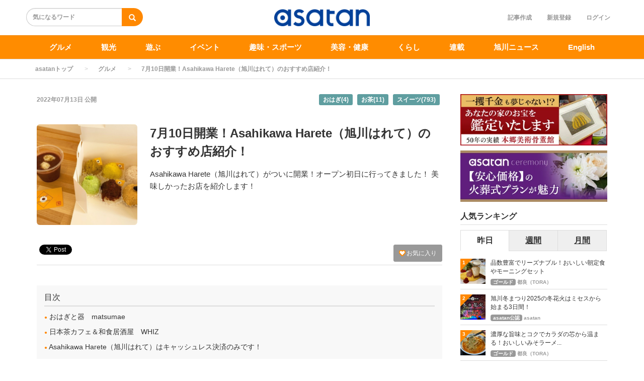

--- FILE ---
content_type: text/html; charset=utf-8
request_url: https://asatan.com/articles/4438
body_size: 17453
content:
<!DOCTYPE html>
<html class="scroll_anim">
<head>
    <script src="/user_data/js/gtm.js"></script>
<!-- Facebook Pixel Code -->
<script>
!function(f,b,e,v,n,t,s)
{if(f.fbq)return;n=f.fbq=function(){n.callMethod?
n.callMethod.apply(n,arguments):n.queue.push(arguments)};
if(!f._fbq)f._fbq=n;n.push=n;n.loaded=!0;n.version='2.0';
n.queue=[];t=b.createElement(e);t.async=!0;
t.src=v;s=b.getElementsByTagName(e)[0];
s.parentNode.insertBefore(t,s)}(window,document,'script',
'https://connect.facebook.net/en_US/fbevents.js');
 fbq('init', '962635027907345'); 
fbq('track', 'PageView');
</script>
<!-- End Facebook Pixel Code -->
<meta name="facebook-domain-verification" content="gnftn3n3v8oq4g860cunjxiimtrblt" />
<meta name="apple-mobile-web-app-title" content="asatan">
<link rel="stylesheet" href="https://use.fontawesome.com/releases/v5.11.2/css/all.css">
  <meta charset="utf-8">
  
  <title>7月10日開業！Asahikawa Harete（旭川はれて）のおすすめ店紹介！ | asatan</title>
  <meta name="description" content="Asahikawa Harete（旭川はれて）がついに開業！オープン初日に行ってきました！
美味しかったお店を紹介します！">
  <link rel="amphtml" href="https://asatan.com/articles/4438/amp">
<script type="application/ld+json">
{
  "@context": "https://schema.org",
  "@type": "Article",
  "mainEntityOfPage":{
  "@type":"WebPage",
  "@id":"https://asatan.com/articles/4438"
  },
  "headline": "7月10日開業！Asahikawa Harete（旭川はれて）のおすすめ店紹介！ | asatan",
  "image": {
    "@type": "ImageObject",
    "url": "https://asatan.com/uploads/article/image/4438/IMG_4462.jpg",
    "width": 696,
    "height": 696
  },
  "datePublished": "2022-07-13 09:00:00 +0900",
  "dateModified": "2022-07-13 09:00:00 +0900",
  "author": {
    "@type": "Person",
    "name": "だるまさん"
  },
   "publisher": {
    "@type": "Organization",
    "name": "asatan",
    "logo": {
      "@type": "ImageObject",
      "url": "https://asatan.com/uploads/app_setting/image/1/efdeef72-1a34-48c6-83f3-c09f770a6738.jpg",
      "width": 600,
      "height": 60
    }
  },
  "description": "Asahikawa Harete（旭川はれて）がついに開業！オープン初日に行ってきました！
美味しかったお店を紹介します！"
}
</script>



<meta property="og:locale" content="ja_JP">
  <meta property="og:title" content="7月10日開業！Asahikawa Harete（旭川はれて）のおすすめ店紹介！ | asatan">

  <meta property="og:type" content="article">

  <meta property="og:url" content="https://asatan.com/articles/4438">

<meta property="og:description" content="Asahikawa Harete（旭川はれて）がついに開業！オープン初日に行ってきました！
美味しかったお店を紹介します！">
<meta property="og:site_name" content="asatan[アサタン] | 旭川のグルメ/観光/ショップ/イベント情報満載">
  <meta property="og:image" content="https://asatan.com/uploads/article/image/4438/IMG_4462.jpg">

<meta name="twitter:site" content="@asatankun">
<meta name="twitter:card" content="summary_large_image">
<meta name="twitter:title" content="7月10日開業！Asahikawa Harete（旭川はれて）のおすすめ店紹介！ | asatan">
<meta name="twitter:creator" content="@asatankun">
<meta name="twitter:image:src" content="https://asatan.com/uploads/article/image/4438/IMG_4462.jpg">
<meta name="twitter:domain" content="asatan.com">


    <meta name="viewport" content="width=device-width, initial-scale=1, maximum-scale=1, user-scalable=no">





        <link rel="stylesheet" href="/assets/pc_article_first-f6291596189ab1ef193942516d9d0778cd09c05df854f9ce8ce0ee5c00f467a7.css" media="screen" />

        <script src="/assets/pc_article_first-fa32c353eedb583d6f52d4d0de302ad178f984fc447cee74468d3d629eaacb2a.js"></script>
        <script src="/assets/pc_article_second-308c82a12a75996be357a527b740fabac04a83f980a13c9a775d16f758455e83.js" defer="defer"></script>

        <link rel="stylesheet" href="/assets/pc_article_third-47bc7d3632fe66c65dc84ce575d2007ad0d8468991d215486f36ebbab6b874f2.css" media="print" onload="this.media=&#39;all&#39;" />

        <script>
            (function() {

                var lastCss = document.createElement('link');
                lastCss.href = '/assets/pc_article_second-a92c463ed5009dd3c947cfd18ca26b571b3982327d580947378dec3a0fbdb354.css';
                lastCss.rel = 'stylesheet';
                lastCss.type = 'text/css';
                document.getElementsByTagName('head')[0].appendChild(lastCss);

                var lastJs = document.createElement('script');
                lastJs.src = '/assets/pc_article_third-8690ce6bb722d8e68df85d00dfd622b924e2bf57d7c44cfa4cdc37b33e810f46.js';
                document.getElementsByTagName('head')[0].appendChild(lastJs);
            })();
        </script>

        <script src="/assets/jquery_ujs-8d03233d171001a2ff0dfbf0068a6ed41c66408366f15fa83e989c4c0d15cb81.js"></script>

  <meta name="csrf-param" content="authenticity_token" />
<meta name="csrf-token" content="V-hFNxMoqrP78aeCLnc01ReHgok7V4cBnPLBSROXN1-uY31NRi1cdwDzEWOCHUcZI2htujlSS7JwurppWnXvUQ" />



  <link rel="icon" type="image/x-icon" href="/uploads/app_setting/favicon/1/906fc1b4-d2c2-4d70-8197-ca05c6f1ddd7.png" />
    <link rel="apple-touch-icon" type="image/png" href="/uploads/app_setting/touch_icon/1/6d4aa66e-c8e2-40f0-bc6e-5ecb21c73696.png" />

  <link rel="stylesheet" href="/styles/index.css" media="screen" />

    <link rel="stylesheet" href="/user_data/slick/slick.css">
<link rel="stylesheet" href="/user_data/slick/slick-theme.css">
<script src="https://cdn.onesignal.com/sdks/OneSignalSDK.js" async=""></script>
<script>
  var OneSignal = window.OneSignal || [];
  OneSignal.push(function() {
    OneSignal.init({
      appId: "dea10f2f-6222-4015-bb8d-621c88c81c9a",
    });
  });
</script>
<script src="https://cdnjs.cloudflare.com/ajax/libs/slick-carousel/1.9.0/slick.min.js"></script>


      
      <link rel="stylesheet" href="/styles/custom_css.css" media="screen" />

</head>

<body class="no-pickups " id="wrapper">
  <!-- Google Tag Manager (noscript) -->
<noscript><iframe src="https://www.googletagmanager.com/ns.html?id=GTM-WD8TWDV"
height="0" width="0" style="display:none;visibility:hidden"></iframe></noscript>
<!-- End Google Tag Manager (noscript) -->
<div id="fb-root"></div>
<script async defer crossorigin="anonymous" src="https://connect.facebook.net/ja_JP/sdk.js#xfbml=1&version=v8.0&appId=921364078392210&autoLogAppEvents=1" nonce="J1tvT7NL"></script>
<noscript>
 <img height="1" width="1" 
src="https://www.facebook.com/tr?id=962635027907345&ev=PageView
&noscript=1"/>
</noscript>
      <!-- Static navbar -->
  <div class="widget">
  
</div>
<nav class="navbar" daa-div="navbar-fixed-top">
  <div class="container">
    <div class="row">
      <div class="col-xs-4 left-position">
        <form class="navbar-form search-article-form keyword-text-form" id="article_search" action="/articles/search" accept-charset="UTF-8" method="get"><input name="utf8" type="hidden" value="&#x2713;" autocomplete="off" />
      
          <div class="form-group">
            <input class="form-control search_placeholder" placeholder="気になるワード" type="search" name="q[title_cont]" id="q_title_cont" />
             <button name="button" type="submit" class="btn btn-default btn-color search-btn">
             <span class="glyphicon glyphicon-search glass"></span>
</button>          </div>
         
</form>      </div>
	
      <div class="col-xs-4 center-position">
        <div class="logo-image-div">
          
          <a href="https://asatan.com/"><img class="logo-img logo-image-image comm" alt="asatan" width="198px" height="68" loading="lazy" src="/uploads/app_setting/logo/1/01b034ab-7391-465d-b2ae-5a0c3fb6839d.png" /></a>
        </div>
      </div>
      <div class="col-xs-4 right-position navbar-info">
         <div id="navbar" class="navbar-collapse collapse">
          <ul class="nav navbar-nav navbar-right">
      <li class="create_text"><a class="dispTblCell header-cell" href="/articles/add">記事作成</a></li>
      <li class="" style="float: right;"><a class="dispTblCell header-cell" href="/users/sign_in">ログイン</a></li>
      <li class=""><a class="dispTblCell header-cell" href="/users/sign_up">新規登録</a></li>
</ul>
        </div>
      </div>
    </div>
  </div>
</nav>


  
      <script type="application/ld+json">
  {
    "@context": "https://schema.org",
    "@type": "BreadcrumbList",
    "itemListElement":
    [
    {
      "@type": "ListItem",
      "position": 1,
      "item":
      {
        "@id": "https://asatan.com/",
        "name": "asatanトップ"
      }
    },
          {
          "@type": "ListItem",
          "position": 2,
          "item":
          {
            "@id": "https://asatan.com/gourmet",
            "name": "グルメ"
            }
          },
    {
      "@type": "ListItem",
      "position": 3,
      "item":
      {
          "@id": "https://asatan.com/articles/4438" ,
          "name": "7月10日開業！Asahikawa Harete（旭川はれて）のおすすめ店紹介！"
      }
    }
    ]
  }
</script>
  
	<div class="breadcrumb-area">
		<ol class="breadcrumb">
		<li><a href="/">asatanトップ</a></li>
				<li><a href="/gourmet">グルメ</a></li>
		<li class="active">7月10日開業！Asahikawa Harete（旭川はれて）のおすすめ店紹介！</li>
		</ol>
	</div>

  <div class="container contents padding_header" id="">
    <div class="maskblack">
  
    </div>
   <p id="notice" style="display:none"></p>
   <div class="main-area article-area">
  <div class="article">

    
<div class="ad-widget">
	
</div>
  <div class="media header">

  <div class="article_info">
    <p class="author">
      <span>
       2022年07月13日
      </span>
        公開
    </p>
    <p class="main-keywords">
        <a href="/keyword/1010">
          <span>おはぎ(4)</span>
</a>        <a href="/keyword/1405">
          <span>お茶(11)</span>
</a>        <a href="/keyword/257">
          <span>スイーツ(793)</span>
</a>    </p>
  </div>
    <div class="media-left article-thumbnail">
        <img class="img-rounded" alt="7月10日開業！Asahikawa Harete（旭川はれて）のおすすめ店紹介！" loading="lazy" src="/uploads/article/image/4438/card_IMG_4462.jpg" />
    </div>

  <div class="media-body">
    <h1 class="media-heading page_title">7月10日開業！Asahikawa Harete（旭川はれて）のおすすめ店紹介！</h1>
  </div>
  <p class="description">Asahikawa Harete（旭川はれて）がついに開業！オープン初日に行ってきました！
美味しかったお店を紹介します！</p>
</div>
      <div class="favor-button pull-right">
        <a class="btn btn-xs btn-color add-favor" href="/users/sign_in">
          <span class="glyphicon glyphicon-heart"></span>
          お気に入り
</a>    </div>

  <div class="social social_btn_area clearfix">

  <!-- Twitter -->
  <div class="button twitter">
    <a href="https://twitter.com/intent/tweet" class="twitter-share-button"
    data-lang="en"
    data-url="https://asatan.com/articles/4438"
    data-text="7月10日開業！Asahikawa Harete（旭川はれて）のおすすめ店紹介！"
    rel="nofollow"
    >Tweet</a>
  </div>
     <!-- Facebook -->
      <div class="button facebook">
        <div id="fb-root"></div>
        <script>(function(d, s, id) {
          var js, fjs = d.getElementsByTagName(s)[0];
          if (d.getElementById(id)) return;
          js = d.createElement(s); js.id = id; js.async = true;
          js.src = "//connect.facebook.net/ja_JP/sdk.js#xfbml=1&version=v2.5";
          fjs.parentNode.insertBefore(js, fjs);
        }(document, 'script', 'facebook-jssdk'));</script>

          <div class="fb-like"
             data-href="https://asatan.com/articles/4438"
             data-show-faces="false"
             data-layout="button_count"
             data-action="like"
             data-share="false">
          </div>
      </div>
  <!-- Hatena -->
  <div class="button hatena">
    <a href="http://b.hatena.ne.jp/entry/https://asatan.com/articles/4438" 
      class="hatena-bookmark-button"
      data-hatena-bookmark-layout="standard"
      data-hatena-bookmark-lang="ja" 
      title="このエントリーをはてなブックマークに追加"
      rel="nofollow">
      <img src="https://b.st-hatena.com/images/entry-button/button-only.gif"
      alt="このエントリーをはてなブックマークに追加" width="20" height="20"
      style="border: none">
    </a>
  </div>
  <!-- Pocket -->
</div>
  <div class="ad-widget">
	<script>
if (window.matchMedia && window.matchMedia('(max-device-width: 767px)').matches) {
    yads_ad_ds = '37645_639380';
} else {
    yads_ad_ds = '37645_639380';
}
</script>
<script type="text/javascript" language="JavaScript" src="https://yads.c.yimg.jp/js/yads.js"></script>
</div>
<hr>

          <!-- 目次スペース -->
			<div class="header_outline">
		<h2>目次</h2>
					<div class="header_outline_area">
													<a href="#outline0" class="scroll_move">
							<span class="site-color">●</span><span>&nbsp;おはぎと器　matsumae</span>
						</a>
					</div>
					<div class="header_outline_area">
													<a href="#outline6" class="scroll_move">
							<span class="site-color">●</span><span>&nbsp;日本茶カフェ＆和食居酒屋　WHIZ</span>
						</a>
					</div>
					<div class="header_outline_area">
													<a href="#outline13" class="scroll_move">
							<span class="site-color">●</span><span>&nbsp;Asahikawa Harete（旭川はれて）はキャッシュレス決済のみです！</span>
						</a>
					</div>
	</div>

<div class="widget">
  
</div>



	<!-- 目次スペース end -->
		<div id="article-contents">
				<div class="article-content header ">
			<h2 class="section content_ln header_ln header2_ln" id="outline0">
	    		
	    		おはぎと器　matsumae<span class="f-right"></span>
	    	</h2>
</div>
				
  <div class="article-content image">
  	<div class="image_area img-cont  max-width-image-area">



        <img class="article_image" width="680" height="400" alt="" loading="lazy" src="/uploads/content/image/136196/IMG_4462.jpg" />


  	</div>

        <div class="maTop10">
          <div>
            <p class="content_ln image-comment-vertical">出典：だるまさん</p>
          </div>
        </div>

      
</div>


<!--	<span>:エラーコンテンツです。入力内容の修正、またはコンテンツを削除して下さい。</span>-->

				<div class="article-content text">
	<p class="content_ln">なよろ産【日本一のもち米】を使ったおはぎと、厳選した器を販売しているおはぎと器　matsumaeです。<br><br>お店の外から見たときに、小ぶりでかわいいおはぎが気になる！と思い1番最初に入ったお店でした。<br><br>購入したのはオープン記念のおまかせ6個セット（1,000円）と冷やししるこ（400円）。<br>いろどりも華やかで食べる前からテンションが上がっていたのですが、食べてみるともち米がやわらかく本当に美味しい！！<br><br>北海道産野菜を使っているおはぎは他にはない珍しいものもあり、優しい甘さなのもおすすめポイントです！</p>
</div>

				
  <div class="article-content image">
  	<div class="image_area img-cont  max-width-image-area">



        <img class="article_image" width="680" height="400" alt="" loading="lazy" src="/uploads/content/image/136198/IMG_4361.jpeg" />


  	</div>

        <div class="maTop10">
          <div>
            <p class="content_ln image-comment-vertical">出典：だるまさん</p>
          </div>
        </div>

      
</div>


<!--	<span>:エラーコンテンツです。入力内容の修正、またはコンテンツを削除して下さい。</span>-->

				
  <div class="article-content image">
  	<div class="image_area img-cont  max-width-image-area">



        <img class="article_image" width="680" height="400" alt="" loading="lazy" src="/uploads/content/image/136199/IMG_4358.jpeg" />


  	</div>

        <div class="maTop10">
          <div>
            <p class="content_ln image-comment-vertical">出典：だるまさん</p>
          </div>
        </div>

      
</div>


<!--	<span>:エラーコンテンツです。入力内容の修正、またはコンテンツを削除して下さい。</span>-->

				<div class="article-content text">
	<p class="content_ln">おまかせ6個セットは数日間販売中ということなので、気になる方は是非早めにご来店ください！<br><br>そして暑い日には冷やししるこ（400円）もおすすめです。<br><br>店内のイートインスペースは少ないので外で食べるか、手土産として購入するのも良さそうでした。</p>
</div>

							      	<div class="content_widget"><script>
if (window.matchMedia && window.matchMedia('(max-device-width: 767px)').matches) {
    yads_ad_ds = '37645_639380';
} else {
    yads_ad_ds = '37645_639380';
}
</script>
<script type="text/javascript" language="JavaScript" src="https://yads.c.yimg.jp/js/yads.js"></script>
							      	</div>
				<div class="article-content header ">
			<h2 class="section content_ln header_ln header2_ln" id="outline6">
	    		
	    		日本茶カフェ＆和食居酒屋　WHIZ<span class="f-right"></span>
	    	</h2>
</div>
				<div class="article-content text">
	<p class="content_ln">日本茶が好きな人、和食が好きな人には激推ししたいほど美味しかった日本茶カフェ＆和食居酒屋　WHIZ。<br><br>オープン日は日曜だったのですが、平日のランチ時間に提供しているお食事メニューがあったので注文。<br><br>豚角煮のほうじ茶ご飯（935円）は通常ご飯の上に角煮やタレがかかっているのですが、子供のために別盛りにしていただきました。</p>
</div>

				
  <div class="article-content image">
  	<div class="image_area img-cont  max-width-image-area">



        <img class="article_image" width="680" height="400" alt="" loading="lazy" src="/uploads/content/image/136203/IMG_4386.jpeg" />


  	</div>

        <div class="maTop10">
          <div>
            <p class="content_ln image-comment-vertical">本来は別盛りではなく上に豚角煮がかかっています。<br>出典：だるまさん</p>
          </div>
        </div>

      
</div>


<!--	<span>:エラーコンテンツです。入力内容の修正、またはコンテンツを削除して下さい。</span>-->

				<div class="article-content text">
	<p class="content_ln">提供されるまでぐずっていた子供が美味しい！！と言ってばぐばくご飯を食べるほど美味しい！<br>少しだけ子供のご飯をいただき、豚角煮をかけて私も食べましたが『うんまいっ！！！』っていうほど美味しかったです。<br><br>ほうじ茶ご飯とのバランスも良く、夫もかなりうなっていたので男性にもおすすめ。<br><br>私が頼んださしみ湯葉のあんかけご飯（880円）も体に染み渡るおいしさ。<br>暑い日にあつあつご飯メニューは迷ったものの、手に持ったスプーンを一度も降ろすことなく完食。<br><br>量も多すぎず、少なすぎずで男性女性ともにおすすめです。<br></p>
</div>

				
  <div class="article-content image">
  	<div class="image_area img-cont  max-width-image-area">



        <img class="article_image" width="680" height="400" alt="" loading="lazy" src="/uploads/content/image/136205/IMG_4387.jpeg" />


  	</div>

        <div class="maTop10">
          <div>
            <p class="content_ln image-comment-vertical">出典：だるまさん</p>
          </div>
        </div>

      
</div>


<!--	<span>:エラーコンテンツです。入力内容の修正、またはコンテンツを削除して下さい。</span>-->

				<div class="article-content text">
	<p class="content_ln">平日のランチ提供時は値段が異なるため、来店時の看板等でご確認ください。<br><br>食事メニューには淹れたてのほうじ茶がつきます。<br><br>スイーツメニューはお好きな日本茶付（一部プラス料金あり）となっていて、価格もリーズナブル。<br>日本茶は2煎、3煎飲めるようにおかわり湯や湯冷ましも一緒に提供していただけます。<br><br><br>私と同じように子連れの方で豚角煮ほうじ茶ご飯を別盛りでお願いすることが可能ということでした。<br>食事の際は子供用のとりわけ食器やカトラリーも出していただき、子連れの方に是非おすすめです。<br><br>ノンカフェインの赤ちゃん番茶もあるので、こどももお茶を楽しむことができます。</p>
</div>

				
  <div class="article-content image">
  	<div class="image_area img-cont  max-width-image-area">



        <img class="article_image" width="680" height="400" alt="" loading="lazy" src="/uploads/content/image/136210/IMG_4379.jpeg" />


  	</div>

        <div class="maTop10">
          <div>
            <p class="content_ln image-comment-vertical">出典：だるまさん</p>
          </div>
        </div>

      
</div>


<!--	<span>:エラーコンテンツです。入力内容の修正、またはコンテンツを削除して下さい。</span>-->

				<div class="article-content header ">
			<h2 class="section content_ln header_ln header2_ln" id="outline13">
	    		
	    		Asahikawa Harete（旭川はれて）はキャッシュレス決済のみです！<span class="f-right"></span>
	    	</h2>
</div>
				<div class="article-content text">
	<p class="content_ln">Asahikawa Harete（旭川はれて）へ行く際、注意するのがキャッシュレス決済のみ。<br>現金支払いはできません。<br><br>オープン日はQUICPayなど一部のキャッシュレス決済がまだ使えなかったので、行く前に公式ホームページで対応の決済方法をご確認いただくことをおすすめします。</p>
</div>

				<div class="article-content link_scraping">
  <div class="scraping_result ">
  	<div class="col-xs-2 pa0">
    	<img class="article_image" alt="" loading="lazy" src="https://static.wixstatic.com/media/6cf62c_b25823c81d274c9abca487e0e7d752e1%7Emv2.png/v1/fit/w_2500,h_1330,al_c/6cf62c_b25823c81d274c9abca487e0e7d752e1%7Emv2.png" />
    </div>
    <div class="col-xs-10 pa0">
	    <p class="scraping_result_title">
	      <a href="https://www.asahikawaharete.com" target="_blank" rel="nofollow noopener" >商業施設 |旭川 Harete | 旭川市</a>
	    </p>
	    <a href="https://www.asahikawaharete.com" class="scraping_search_url" target="_blank" rel="nofollow noopener" >https://www.asahikawaharete.com</a>
	    <p class="scraping_result_comment">2022年7月10日、旭川市5条通り買物公園に「旭川はれて　-Asahikawa Harete- 」がグランドオープン！「きた北海道」の食と文化の発信拠点となる商業施設です。</p>
    </div>
  </div>
  <p class="scraping_result_comment content_ln"></p>
</div>
				<div class="article-content text">
	<p class="content_ln">住所：旭川市5条通8丁目1254-1<br>営業時間：11:00〜23:00（一部店舗を除く）<br>定休日：なし（一部店舗水曜日定休日）</p>
</div>

		</div>
			<script type="text/javascript">
				console.log("index");
				$($("[id^=item-]").get().reverse()).each(function(index, element){
					// console.log(index);
					var data_id = $(this).attr("itemdata-id");
					// console.log(data_id);
					$("#circle_"+data_id).text(index+1);
			    });
			</script>

  <div class="widget">
  
</div>



<div class="ad-widget">
	
</div>

      <p class="social-font"></p>
<div class="social social_btn_area clearfix">
    <!-- Twitter -->
      <div class="button twitter">
        <a href="http://twitter.com/intent/tweet?text=7%E6%9C%8810%E6%97%A5%E9%96%8B%E6%A5%AD%EF%BC%81Asahikawa+Harete%EF%BC%88%E6%97%AD%E5%B7%9D%E3%81%AF%E3%82%8C%E3%81%A6%EF%BC%89%E3%81%AE%E3%81%8A%E3%81%99%E3%81%99%E3%82%81%E5%BA%97%E7%B4%B9%E4%BB%8B%EF%BC%81&url=https%3A%2F%2Fasatan.com%2Farticles%2F4438"
           data-lang="ja"
           data-url="https://asatan.com/articles/4438"
           data-text="7月10日開業！Asahikawa Harete（旭川はれて）のおすすめ店紹介！"
           class="social-btn"
           target="_blank" rel="nofollow noopener" class="wmax">
          <div class="sns-icn-sm">
            <img width="60" height="20" class="sns-icn-mini" loading="lazy" src="/assets/xcom_post-d542f4feca626e992c78fbb3ddf11b4b7d9c688edcbd92bf543d0362fca4c43e.png" />
          </div>
        </a>
      </div>
    <!-- Facebook -->
      <div class="button facebook">
        <div id="fb-root"></div>
        <script>(function(d, s, id) {
          var js, fjs = d.getElementsByTagName(s)[0];
          if (d.getElementById(id)) return;
          js = d.createElement(s); js.id = id; js.async = true;
          js.src = "//connect.facebook.net/ja_JP/sdk.js#xfbml=1&version=v2.5";
          fjs.parentNode.insertBefore(js, fjs);
        }(document, 'script', 'facebook-jssdk'));</script>
        <div class="fb-like"
           data-href="https://asatan.com/articles/4438"
           data-layout="button_count" 
           data-action="like"
          data-share="false"
          data-show-faces="false">
        </div>
      </div>
    <!-- Hatena -->
      <div class="button hatena">
        <a href="http://b.hatena.ne.jp/entry/https://asatan.com/articles/4438" 
          class="hatena-bookmark-button"
          data-hatena-bookmark-layout="standard"
          data-hatena-bookmark-lang="ja"
          title="このエントリーをはてなブックマークに追加"
          rel="nofollow">
          <img src="https://b.st-hatena.com/images/entry-button/button-only.gif"
          alt="このエントリーをはてなブックマークに追加" width="20" height="20"
          style="border: none">
        </a>
      </div>
    <!-- Pocket -->
</div>   
  <div class="row">
    <div class="col-xs-6">
      <div class="ad-widget">
	
</div>
    </div>
    <div class="col-xs-6">
      <div class="ad-widget">
	
</div>
    </div>
  </div>

  </div>

      <div class="maTop20">
    <p class="profile-info ma0">この記事のキュレーター</p>
    <div class="profile maBottom20">
	    <div class="profile-left">
	      <a href="https://asatan.com/users/394">
          	<img class="media-object" alt="だるまさん" loading="lazy" src="/uploads/profile/image/148/thumb_lg_23bd8e86-ceb2-486a-b0c9-f6458dbe9dc5.png" />
	      </a>
	    </div>
	    <div class="profile-body">
		<div class="profile-author">
		  <h4 class=""><a class="authorname" href="https://asatan.com/users/394">だるまさん</a></h4>
		</div>
		<div class="profile-comment">
			<p class="comment">2歳の子供を育てるママです！</p>
		</div>
	    </div>
    </div>
</div>


  		<div class="relation_keywords">
			<p class="maTop30 title">関連するキーワード</p>
		    <hr>
		      <a class="btn btn-xs btn-default tag-position maTB4" href="/keyword/1010">
		        <span class="tag-name">おはぎ</span>
</a>		      <a class="btn btn-xs btn-default tag-position maTB4" href="/keyword/1405">
		        <span class="tag-name">お茶</span>
</a>		      <a class="btn btn-xs btn-default tag-position maTB4" href="/keyword/257">
		        <span class="tag-name">スイーツ</span>
</a>		      <a class="btn btn-xs btn-default tag-position maTB4" href="/keyword/45">
		        <span class="tag-name">ランチ</span>
</a>		</div>


  

  		<div class="relate-area">
			<p class="maTop30 title">関連する投稿</p>
			<hr>
			<div class="block-area  ">
    <div class="article-list" data-href="/articles/10615">
      <div class="media">
        <div class="media-left">
          <a href="/articles/10615"><img class="media-object " alt="好きな料理を選び放題！東川町おすすめランチと絶品パンケーキ" loading="lazy" src="/uploads/article/image/10615/thumb_lg_400333_0.jpg" /></a>
          
        </div>
        <div class="media-body">
          <p class="title">
            <a href="/articles/10615">好きな料理を選び放題！東川町おすすめランチと絶品パンケーキ</a>
          </p>

          <p class="description">
            旭川のお隣東神楽町は自然豊かで魅力的な場所ですよね。今回はそんな東神楽町でおすすめのコスパ定食と絶品パンケーキをご紹介します。
          </p>
          

          <div class="footer">
                  <span class='position-icon position-article-list'>asatan公認</span>
                <span class="author"><a href="/users/7">asatan</a></span>

                  <span class="published_at">2026/01/19 09:00</span>
          </div>
        </div>

        
      </div>
    </div>
    
    <hr>
    <div class="article-list" data-href="/articles/10568">
      <div class="media">
        <div class="media-left">
          <a href="/articles/10568"><img class="media-object " alt="女子会やティータイムにも☆彡ちょっと小腹を埋めるお菓子３選" loading="lazy" src="/uploads/article/image/10568/thumb_lg_20251129_123436_1_.jpg" /></a>
          
        </div>
        <div class="media-body">
          <p class="title">
            <a href="/articles/10568">女子会やティータイムにも☆彡ちょっと小腹を埋めるお菓子３選</a>
          </p>

          <p class="description">
            ちょっとした女子会やティータイムにも重宝する、３時のおやつにちょうどいい、小腹を埋めるお菓子３選紹介します。
          </p>
          

          <div class="footer">
                  <span class='position-icon position-article-list'>ブロンズ</span>
                <span class="author"><a href="/users/3193">秀雪</a></span>

                  <span class="published_at">2026/01/17 09:00</span>
          </div>
        </div>

        
      </div>
    </div>
    
    <hr>
    <div class="article-list" data-href="/articles/10613">
      <div class="media">
        <div class="media-left">
          <a href="/articles/10613"><img class="media-object " alt="お肉で満腹！旭川市内カフェ&amp;食堂で食べられるガッツリメニュー" loading="lazy" src="/uploads/article/image/10613/thumb_lg_400252_0.jpg" /></a>
          
        </div>
        <div class="media-body">
          <p class="title">
            <a href="/articles/10613">お肉で満腹！旭川市内カフェ&amp;食堂で食べられるガッツリメニュー</a>
          </p>

          <p class="description">
            お洒落なカフェや食堂でスイーツだけじゃなくガッツリご飯を食べたい！そんな時におすすめのお店をご紹介！お肉たっぷりの満足メニューです♪
          </p>
          

          <div class="footer">
                  <span class='position-icon position-article-list'>asatan公認</span>
                <span class="author"><a href="/users/7">asatan</a></span>

                  <span class="published_at">2026/01/16 09:00</span>
          </div>
        </div>

        
      </div>
    </div>
    
    <hr>
    <div class="article-list" data-href="/articles/10609">
      <div class="media">
        <div class="media-left">
          <a href="/articles/10609"><img class="media-object " alt="コーヒーチェーン店の期間限定ドーナツが美味しすぎる！" loading="lazy" src="/uploads/article/image/10609/thumb_lg_f929d563-d6cc-4be0-ba40-0f2f1ef85bb6.jpg" /></a>
          
        </div>
        <div class="media-body">
          <p class="title">
            <a href="/articles/10609">コーヒーチェーン店の期間限定ドーナツが美味しすぎる！</a>
          </p>

          <p class="description">
            コーヒーのお供としても人気が高いドーナツ。今回は人気コーヒーチェーン店で販売されている期間限定のドーナツをご紹介します。
          </p>
          

          <div class="footer">
                  <span class='position-icon position-article-list'>asatan公認</span>
                <span class="author"><a href="/users/7">asatan</a></span>

                  <span class="published_at">2026/01/14 11:06</span>
          </div>
        </div>

        
      </div>
    </div>
    
    <hr>
    <div class="article-list" data-href="/articles/10582">
      <div class="media">
        <div class="media-left">
          <a href="/articles/10582"><img class="media-object " alt="満足度MAX！旭川と鷹栖でGoogleクチコミ評価の高いお店" loading="lazy" src="/uploads/article/image/10582/thumb_lg_397441_1.jpg" /></a>
          
        </div>
        <div class="media-body">
          <p class="title">
            <a href="/articles/10582">満足度MAX！旭川と鷹栖でGoogleクチコミ評価の高いお店</a>
          </p>

          <p class="description">
            お店選びをする際、各サイトのクチコミってやっぱり気になりますよね。今回は旭川と鷹栖でGoogleクチコミの評価が高くておすすめのお店をご紹介します。
          </p>
          

          <div class="footer">
                  <span class='position-icon position-article-list'>asatan公認</span>
                <span class="author"><a href="/users/7">asatan</a></span>

                  <span class="published_at">2026/01/11 09:00</span>
          </div>
        </div>

        
      </div>
    </div>
    
    <hr>
</div>




		</div>

	<div class="ad-widget">
	
</div>

	


  <div class="paSide8">
  
  </div>

      <div class="recent-area">
        <p class="maTop30 title">最新の投稿</p>
        <hr>
        <div class="block-area  ">
    <div class="article-list" data-href="/articles/10587">
      <div class="media">
        <div class="media-left">
          <a href="/articles/10587"><img class="media-object " alt="【2月15日】家族みんなで考える防災セミナー開催！" loading="lazy" src="/uploads/article/image/10587/thumb_lg_1(2).png" /></a>
          
        </div>
        <div class="media-body">
          <p class="title">
            <a href="/articles/10587">【2月15日】家族みんなで考える防災セミナー開催！</a>
          </p>

          <p class="description">
            ２月15日に開催される、「帰宅困難時でも安心！誰もが使える家族みんなで備える防災」のご案内です♪
          </p>
          

          <div class="footer">
                  <span class='position-icon position-article-list'>asatan公認</span>
                <span class="author"><a href="/users/1852">旭川市女性活躍推進課</a></span>

                  <span class="published_at">2026/01/19 09:27</span>
          </div>
        </div>

        
      </div>
    </div>
    
    <hr>
    <div class="article-list" data-href="/articles/10615">
      <div class="media">
        <div class="media-left">
          <a href="/articles/10615"><img class="media-object " alt="好きな料理を選び放題！東川町おすすめランチと絶品パンケーキ" loading="lazy" src="/uploads/article/image/10615/thumb_lg_400333_0.jpg" /></a>
          
        </div>
        <div class="media-body">
          <p class="title">
            <a href="/articles/10615">好きな料理を選び放題！東川町おすすめランチと絶品パンケーキ</a>
          </p>

          <p class="description">
            旭川のお隣東神楽町は自然豊かで魅力的な場所ですよね。今回はそんな東神楽町でおすすめのコスパ定食と絶品パンケーキをご紹介します。
          </p>
          

          <div class="footer">
                  <span class='position-icon position-article-list'>asatan公認</span>
                <span class="author"><a href="/users/7">asatan</a></span>

                  <span class="published_at">2026/01/19 09:00</span>
          </div>
        </div>

        
      </div>
    </div>
    
    <hr>
    <div class="article-list" data-href="/articles/10620">
      <div class="media">
        <div class="media-left">
          <a href="/articles/10620"><img class="media-object " alt="コスパも抜群！旭川市内で買えるいつもよりちょっとリッチなお弁当" loading="lazy" src="/uploads/article/image/10620/thumb_lg_400745_0.jpg" /></a>
          
        </div>
        <div class="media-body">
          <p class="title">
            <a href="/articles/10620">コスパも抜群！旭川市内で買えるいつもよりちょっとリッチなお弁当</a>
          </p>

          <p class="description">
            どうせ専門店のお弁当を買うならちょっとリッチな物を選びたい！そんな時におすすめなメニューをご紹介！
          </p>
          

          <div class="footer">
                  <span class='position-icon position-article-list'>asatan公認</span>
                <span class="author"><a href="/users/7">asatan</a></span>

                  <span class="published_at">2026/01/19 09:00</span>
          </div>
        </div>

        
      </div>
    </div>
    
    <hr>
    <div class="article-list" data-href="/articles/10576">
      <div class="media">
        <div class="media-left">
          <a href="/articles/10576"><img class="media-object " alt="濃厚な旨味とコクでカラダの芯から温まる！おいしいみそラーメン3杯" loading="lazy" src="/uploads/article/image/10576/thumb_lg_nanohana04.jpg" /></a>
          
        </div>
        <div class="media-body">
          <p class="title">
            <a href="/articles/10576">濃厚な旨味とコクでカラダの芯から温まる！おいしいみそラーメン3杯</a>
          </p>

          <p class="description">
            北海道の三大ラーメンといえば札幌のみそラーメン、函館の塩ラーメン、旭川のしょうゆラーメン。しょうゆのイメージが強い旭川ラーメンですが、みそラーメンがおいしいお店もたくさんあります。
          </p>
          

          <div class="footer">
                  <span class='position-icon position-article-list'>ゴールド</span>
                <span class="author"><a href="/users/35">都良（TORA）</a></span>

                  <span class="published_at">2026/01/18 09:00</span>
          </div>
        </div>

        
      </div>
    </div>
    
    <hr>
    <div class="article-list" data-href="/articles/10614">
      <div class="media">
        <div class="media-left">
          <a href="/articles/10614"><img class="media-object " alt="平日食べたい！すごく美味しい人気グルメ3店" loading="lazy" src="/uploads/article/image/10614/thumb_lg_IMG_0456.JPG" /></a>
          
        </div>
        <div class="media-body">
          <p class="title">
            <a href="/articles/10614">平日食べたい！すごく美味しい人気グルメ3店</a>
          </p>

          <p class="description">
            人気のお店の美味しいランチを食べてきました！
          </p>
          

          <div class="footer">
                  <span class='position-icon position-article-list'>ゴールド</span>
                <span class="author"><a href="/users/394">だるまさん</a></span>

                  <span class="published_at">2026/01/18 09:00</span>
          </div>
        </div>

        
      </div>
    </div>
    
    <hr>
</div>




    </div>
  
<div class="ad-widget">
	<div class="L02">
    <div>
        <div><a href="https://asatan.com/articles/9929?utm_source=asatan&utm_medium=cpc&utm_campaign=coop" onclick="ga('send', 'event', 'banner', 'click', 'コープさっぽろ', 1);"><img src="https://asatan.jp/assets/banner/coop0618.webp" alt="コープさっぽろ" loading="lazy"></a></div>
        <div><a href="https://asatan.com/keyword/247" onclick="ga('send', 'event', 'banner', 'click', '新店', 1);"><img src="https://asatan.jp/assets/banner/shinten02.webp" alt="新店" loading="lazy"></a></div>
        <div><a href="https://asatan.com/articles/7973" onclick="ga('send', 'event', 'banner', 'click', '不動産', 1);"><img src="https://asatan.jp/assets/banner/hudousan02.webp" alt="不動産" loading="lazy"></a></div>
        <div><a href="https://asatan.com/articles/9657" onclick="ga('send', 'event', 'banner', 'click', 'WEB広告', 1);"><img src="https://asatan.jp/assets/banner/PR.webp" alt="WEB広告" loading="lazy"></a></div>
        <div><a href="https://asatan.com/articles/9148" onclick="ga('send', 'event', 'banner', 'click', 'ぴっぷ', 1);"><img src="https://asatan.jp/assets/banner/okuyami.webp" alt="お悔やみ" loading="lazy"></a></div></div>
</div>
</div>

  
</div>

<div class="right-area">
    
<div class="sidemenu ad">
  <div class="mb-1">
    <a href="https://asatan.com/articles/1545?utm_source=asatan&utm_medium=banner&utm_campaign=r01hongou"><img src="https://asatan.jp/assets/banner/R02/hongou1128.webp" alt="" onclick="ga('send', 'event', 'slider', 'click', '本郷
'" class="img-fit" loading="lazy"></a>
</div>
<div class="mb-1">
    <a href="/articles/8941" onclick="ga('send', 'event', 'banner', 'click', '葬儀', 1);"><img src="https://asatan.jp/assets/banner/R02/sougi02.webp?v=20211004" alt="葬儀'" class="img-fit" loading="lazy"></a>
</div>
</div>



    <div class="sidemenu ranking">
    <h4 class="title ranking-anchor-1">人気ランキング</h4>
    <hr>
    <ul class="swithAccessRank">
        <li id="ar_day" class="active"><a href="#" onclick="change_ranking('daily'); return false;"  class="active">昨日</a></li>
        <li id="ar_week"><a href="#" onclick="change_ranking('weekly'); return false;"  class="">週間</a></li>
        <li id="ar_month"><a href="#" onclick="change_ranking('monthly'); return false;"  class="">月間</a></li>
    </ul>
    <div id="daily_ranking_list" >
        <div class="media ranking-list" data-href="/articles/10574">
          <span class="circle">1</span>
          <div class="media-left">
            <a href="/articles/10574"><img class="media-object " alt="品数豊富でリーズナブル！おいしい朝定食やモーニングセット" loading="lazy" src="/uploads/article/image/10574/thumb_lg_beri04.JPG" /></a>
            
          </div>
          <div class="media-body">
            <p><a class="title" href="/articles/10574">品数豊富でリーズナブル！おいしい朝定食やモーニングセット</a></p>
            <p>
                  <span class='position-icon position-daily-ranking'>ゴールド</span>
              <a class="author" href="/users/35">都良（TORA）</a>
            </p>
          </div>
        </div>
        <div class="media ranking-list" data-href="/articles/10616">
          <span class="circle">2</span>
          <div class="media-left">
            <a href="/articles/10616"><img class="media-object " alt="旭川冬まつり2025の冬花火はミセスから始まる3日間！" loading="lazy" src="/uploads/article/image/10616/thumb_lg_dgdfgdfgfdhfghfg.png" /></a>
            
          </div>
          <div class="media-body">
            <p><a class="title" href="/articles/10616">旭川冬まつり2025の冬花火はミセスから始まる3日間！</a></p>
            <p>
                  <span class='position-icon position-daily-ranking'>asatan公認</span>
              <a class="author" href="/users/7">asatan</a>
            </p>
          </div>
        </div>
        <div class="media ranking-list" data-href="/articles/10576">
          <span class="circle">3</span>
          <div class="media-left">
            <a href="/articles/10576"><img class="media-object " alt="濃厚な旨味とコクでカラダの芯から温まる！おいしいみそラーメン3杯" loading="lazy" src="/uploads/article/image/10576/thumb_lg_nanohana04.jpg" /></a>
            
          </div>
          <div class="media-body">
            <p><a class="title" href="/articles/10576">濃厚な旨味とコクでカラダの芯から温まる！おいしいみそラーメ...</a></p>
            <p>
                  <span class='position-icon position-daily-ranking'>ゴールド</span>
              <a class="author" href="/users/35">都良（TORA）</a>
            </p>
          </div>
        </div>
        <div class="media ranking-list" data-href="/articles/10614">
          <span class="circle">4</span>
          <div class="media-left">
            <a href="/articles/10614"><img class="media-object " alt="平日食べたい！すごく美味しい人気グルメ3店" loading="lazy" src="/uploads/article/image/10614/thumb_lg_IMG_0456.JPG" /></a>
            
          </div>
          <div class="media-body">
            <p><a class="title" href="/articles/10614">平日食べたい！すごく美味しい人気グルメ3店</a></p>
            <p>
                  <span class='position-icon position-daily-ranking'>ゴールド</span>
              <a class="author" href="/users/394">だるまさん</a>
            </p>
          </div>
        </div>
        <div class="media ranking-list" data-href="/articles/10568">
          <span class="circle">5</span>
          <div class="media-left">
            <a href="/articles/10568"><img class="media-object " alt="女子会やティータイムにも☆彡ちょっと小腹を埋めるお菓子３選" loading="lazy" src="/uploads/article/image/10568/thumb_lg_20251129_123436_1_.jpg" /></a>
            
          </div>
          <div class="media-body">
            <p><a class="title" href="/articles/10568">女子会やティータイムにも☆彡ちょっと小腹を埋めるお菓子３選...</a></p>
            <p>
                  <span class='position-icon position-daily-ranking'>ブロンズ</span>
              <a class="author" href="/users/3193">秀雪</a>
            </p>
          </div>
        </div>
      </div>
    <div id="weekly_ranking_list" style='display:none;'>
        <div class="media ranking-list" data-href="/articles/10582">
          <span class="circle">1</span>
          <div class="media-left">
            <a href="/articles/10582"><img class="media-object " alt="満足度MAX！旭川と鷹栖でGoogleクチコミ評価の高いお店" loading="lazy" src="/uploads/article/image/10582/thumb_lg_397441_1.jpg" /></a>
            
          </div>
          <div class="media-body">
            <p><a class="title" href="/articles/10582">満足度MAX！旭川と鷹栖でGoogleクチコミ評価の高いお...</a></p>
            <p>
                  <span class='position-icon position-daily-ranking'>asatan公認</span>
              <a class="author" href="/users/7">asatan</a>
            </p>
          </div>
        </div>
        <div class="media ranking-list" data-href="/articles/10609">
          <span class="circle">2</span>
          <div class="media-left">
            <a href="/articles/10609"><img class="media-object " alt="コーヒーチェーン店の期間限定ドーナツが美味しすぎる！" loading="lazy" src="/uploads/article/image/10609/thumb_lg_f929d563-d6cc-4be0-ba40-0f2f1ef85bb6.jpg" /></a>
            
          </div>
          <div class="media-body">
            <p><a class="title" href="/articles/10609">コーヒーチェーン店の期間限定ドーナツが美味しすぎる！</a></p>
            <p>
                  <span class='position-icon position-daily-ranking'>asatan公認</span>
              <a class="author" href="/users/7">asatan</a>
            </p>
          </div>
        </div>
        <div class="media ranking-list" data-href="/articles/10592">
          <span class="circle">3</span>
          <div class="media-left">
            <a href="/articles/10592"><img class="media-object " alt="【旭川市】腹ペコさん必見！旭川グルメ３選" loading="lazy" src="/uploads/article/image/10592/thumb_lg_IMG_4582_1_.jpg" /></a>
            
          </div>
          <div class="media-body">
            <p><a class="title" href="/articles/10592">【旭川市】腹ペコさん必見！旭川グルメ３選</a></p>
            <p>
                  <span class='position-icon position-daily-ranking'>ゴールド</span>
              <a class="author" href="/users/1422">りぃママ</a>
            </p>
          </div>
        </div>
        <div class="media ranking-list" data-href="/articles/10616">
          <span class="circle">4</span>
          <div class="media-left">
            <a href="/articles/10616"><img class="media-object " alt="旭川冬まつり2025の冬花火はミセスから始まる3日間！" loading="lazy" src="/uploads/article/image/10616/thumb_lg_dgdfgdfgfdhfghfg.png" /></a>
            
          </div>
          <div class="media-body">
            <p><a class="title" href="/articles/10616">旭川冬まつり2025の冬花火はミセスから始まる3日間！</a></p>
            <p>
                  <span class='position-icon position-daily-ranking'>asatan公認</span>
              <a class="author" href="/users/7">asatan</a>
            </p>
          </div>
        </div>
        <div class="media ranking-list" data-href="/articles/10553">
          <span class="circle">5</span>
          <div class="media-left">
            <a href="/articles/10553"><img class="media-object " alt="ゆっくりと寛げる！昭和レトロな雰囲気の喫茶店でおいしいランチ" loading="lazy" src="/uploads/article/image/10553/thumb_lg_kanda03.jpg" /></a>
            
          </div>
          <div class="media-body">
            <p><a class="title" href="/articles/10553">ゆっくりと寛げる！昭和レトロな雰囲気の喫茶店でおいしいラン...</a></p>
            <p>
                  <span class='position-icon position-daily-ranking'>ゴールド</span>
              <a class="author" href="/users/35">都良（TORA）</a>
            </p>
          </div>
        </div>
      </div>
    <div id="monthly_ranking_list" style='display:none;'>
        <div class="media ranking-list" data-href="/articles/10476">
          <span class="circle">1</span>
          <div class="media-left">
            <a href="/articles/10476"><img class="media-object " alt="やっぱり美味しい【旭川】老舗の【ラーメン】３選" loading="lazy" src="/uploads/article/image/10476/thumb_lg_IMG20251120132232.jpg" /></a>
            
          </div>
          <div class="media-body">
            <p><a class="title" href="/articles/10476">やっぱり美味しい【旭川】老舗の【ラーメン】３選</a></p>
            <p>
                  <span class='position-icon position-daily-ranking'>ブロンズ</span>
              <a class="author" href="/users/687">パグわんわん</a>
            </p>
          </div>
        </div>
        <div class="media ranking-list" data-href="/articles/10432">
          <span class="circle">2</span>
          <div class="media-left">
            <a href="/articles/10432"><img class="media-object " alt="【醤油派】も納得!! みそ推し店の醤油ラーメン ３杯" loading="lazy" src="/uploads/article/image/10432/thumb_lg_IMG_0994.jpg" /></a>
            
          </div>
          <div class="media-body">
            <p><a class="title" href="/articles/10432">【醤油派】も納得!! みそ推し店の醤油ラーメン ３杯</a></p>
            <p>
                  <span class='position-icon position-daily-ranking'>ゴールド</span>
              <a class="author" href="/users/81">KOTA</a>
            </p>
          </div>
        </div>
        <div class="media ranking-list" data-href="/articles/10543">
          <span class="circle">3</span>
          <div class="media-left">
            <a href="/articles/10543"><img class="media-object " alt="【2026年】旭川市で年末年始に営業しているお店・営業時間一覧" loading="lazy" src="/uploads/article/image/10543/thumb_lg_5cae71c8-a220-4377-9922-ca874d79d8fa.png" /></a>
            
          </div>
          <div class="media-body">
            <p><a class="title" href="/articles/10543">【2026年】旭川市で年末年始に営業しているお店・営業時間...</a></p>
            <p>
                  <span class='position-icon position-daily-ranking'>asatan公認</span>
              <a class="author" href="/users/7">asatan</a>
            </p>
          </div>
        </div>
        <div class="media ranking-list" data-href="/articles/9902">
          <span class="circle">4</span>
          <div class="media-left">
            <a href="/articles/9902"><img class="media-object " alt="【旭川市】身体が温まる！この冬食べたい“千差万別”みそラーメン3杯" loading="lazy" src="/uploads/article/image/9902/thumb_lg_IMG_0931(2).jpeg" /></a>
            
          </div>
          <div class="media-body">
            <p><a class="title" href="/articles/9902">【旭川市】身体が温まる！この冬食べたい“千差万別”みそラー...</a></p>
            <p>
                  <span class='position-icon position-daily-ranking'>ゴールド</span>
              <a class="author" href="/users/1333">サク</a>
            </p>
          </div>
        </div>
        <div class="media ranking-list" data-href="/articles/10491">
          <span class="circle">5</span>
          <div class="media-left">
            <a href="/articles/10491"><img class="media-object " alt="【旭川市】お店が変身！！3店♪" loading="lazy" src="/uploads/article/image/10491/thumb_lg_20251204_130134_R.jpg" /></a>
            
          </div>
          <div class="media-body">
            <p><a class="title" href="/articles/10491">【旭川市】お店が変身！！3店♪</a></p>
            <p>
                  <span class='position-icon position-daily-ranking'>ゴールド</span>
              <a class="author" href="/users/39">花好き、旅好き浜ちゃん</a>
            </p>
          </div>
        </div>
      </div>
    <a class="all-ranking-link" href="/articles/ranking">&gt;&gt;総合人気ランキング</a>
  </div>

<div class="sidemenu ad">
  <div class="mb-1">
    <a href="https://asatan.com/articles/10571"_blank" onclick="ga('send', 'event', 'banner', 'click', 'ホンダpdf', 1);"><img src="https://asatan.jp/assets/banner/R02/honda2602.webp?v=20220411" alt="" class="img-fit" loading="lazy"></a>
</div>
<div class="mb-1">
    <a href="https://asatan.com/keyword/2596"><img src="https://asatan.jp/assets/banner/R02/ahudousan02.webp" alt="a不動産" class="img-fit" loading="lazy"></a>
</div>
<div class="mb-1">
    <a href="https://asatan.com/articles/6377" onclick="ga('send', 'event', 'banner', 'click', 'イズミ', 1);"><img src="https://asatan.jp/assets/banner/R02/izumi04.webp" alt="イズミ" class="img-fit" loading="lazy"></a>
</div>
<div class="mb-1">
    <a href="/keyword/1194" onclick="ga('send', 'event', 'banner', 'click', '旭川ホテルガイド', 1);"><img src="https://asatan.jp/assets/banner/R02/hotel02.webp" alt="旭川ホテルガイド" class="img-fit" loading="lazy"></a>
</div>
</div>


  <div class="recommends-area articles">
    <h4 class="title">おすすめ</h4>
    <hr>
            <div class="recommends-list">
              <div class="media ranking-list"  style="border: none;" data-href="/articles/8941">
                <div class="media-left">
                  <a href="/articles/8941"><img class="media-object " alt="旭川に【安心価格】の火葬式プランが魅力のasatan葬儀部がオープン" loading="lazy" src="/uploads/article/image/8941/thumb_lg_%E5%90%8D%E7%A7%B0%E6%9C%AA%E8%A8%AD%E5%AE%9A%E3%81%AE%E3%83%87%E3%82%B6%E3%82%A4%E3%83%B3_-_2025-06-12T091317.622.png" /></a>
                  
                </div>
                <div class="media-body">
                  <p class="maBottom0"><a class="title" href="/articles/8941">旭川に【安心価格】の火葬式プランが魅力のasatan葬儀部...</a></p>
                  <p class="description">
                  </p>
                  <p>
                    <span class="pr_logo" style="background-image:url(/images/sprite.png)">&nbsp;</span>
                        <span class='position-icon position-daily-ranking'>asatan公認</span>
                    <a class="author" href="/users/7">asatan</a>
                  </p>
                </div>
              </div>
            </div>
        <hr>
            <div class="recommends-list">
              <div class="media ranking-list"  style="border: none;" data-href="/articles/5463">
                <div class="media-left">
                  <a href="/articles/5463"><img class="media-object " alt="冬こそ旭川へ！極上パウダースノーと天然温泉を満喫しませんか？" loading="lazy" src="/uploads/article/image/5463/thumb_lg_samune(2).jpg" /></a>
                  
                </div>
                <div class="media-body">
                  <p class="maBottom0"><a class="title" href="/articles/5463">冬こそ旭川へ！極上パウダースノーと天然温泉を満喫しませんか...</a></p>
                  <p class="description">
                  </p>
                  <p>
                    <span class="pr_logo" style="background-image:url(/images/sprite.png)">&nbsp;</span>
                        <span class='position-icon position-daily-ranking'>asatan公認</span>
                    <a class="author" href="/users/306">プレミアホテル-CABIN-旭川</a>
                  </p>
                </div>
              </div>
            </div>
        <hr>
            <div class="recommends-list">
              <div class="media ranking-list"  style="border: none;" data-href="/articles/7875">
                <div class="media-left">
                  <a href="/articles/7875"><img class="media-object " alt="ふわとろオムライスが大人気♪とりとたまごのカフェ【ココケッコウ】" loading="lazy" src="/uploads/article/image/7875/thumb_lg_vgh.jpg" /></a>
                  
                </div>
                <div class="media-body">
                  <p class="maBottom0"><a class="title" href="/articles/7875">ふわとろオムライスが大人気♪とりとたまごのカフェ【ココケッ...</a></p>
                  <p class="description">
                  </p>
                  <p>
                    <span class="pr_logo" style="background-image:url(/images/sprite.png)">&nbsp;</span>
                        <span class='position-icon position-daily-ranking'>asatan公認</span>
                    <a class="author" href="/users/7">asatan</a>
                  </p>
                </div>
              </div>
            </div>
        <hr>
            <div class="recommends-list">
              <div class="media ranking-list"  style="border: none;" data-href="/articles/9852">
                <div class="media-left">
                  <a href="/articles/9852"><img class="media-object " alt="【新生商事】有名メーカーの工具や資材が激安で販売中！カーポートやガレージの施工もお任せ♪" loading="lazy" src="/uploads/article/image/9852/thumb_lg_20250722165616582_page-0001.jpg" /></a>
                  
                </div>
                <div class="media-body">
                  <p class="maBottom0"><a class="title" href="/articles/9852">【新生商事】有名メーカーの工具や資材が激安で販売中！カーポ...</a></p>
                  <p class="description">
                  </p>
                  <p>
                    <span class="pr_logo" style="background-image:url(/images/sprite.png)">&nbsp;</span>
                        <span class='position-icon position-daily-ranking'>asatan公認</span>
                    <a class="author" href="/users/7">asatan</a>
                  </p>
                </div>
              </div>
            </div>
        <hr>
  </div>

  <div class="sidemenu tags">
  	<p class="title">最近話題のキーワード</p>
    <p class="description">asatanで話題のキーワード</p>
  	<hr>
        <a class="btn btn-xs btn-default tag-position" href="/keyword/55">
        <span class="tag-name">ラーメン</span>
</a>        <a class="btn btn-xs btn-default tag-position" href="/keyword/742">
        <span class="tag-name">年末年始</span>
</a>        <a class="btn btn-xs btn-default tag-position" href="/keyword/341">
        <span class="tag-name">お正月</span>
</a>        <a class="btn btn-xs btn-default tag-position" href="/keyword/45">
        <span class="tag-name">ランチ</span>
</a>        <a class="btn btn-xs btn-default tag-position" href="/keyword/756">
        <span class="tag-name">蕎麦</span>
</a>        <a class="btn btn-xs btn-default tag-position" href="/keyword/145">
        <span class="tag-name">定食</span>
</a>  </div>
 
<div class="sidemenu ad">
  </div>
<div class="mb-2">
<a href="https://asatan.com/articles/9194" onclick="ga('send', 'event', 'banner', 'click', '旭川を盛り上げよう！キュレーター募集！', 1);"><img src="https://asatan.jp/assets/banner/kyure.webp" alt="旭川を盛り上げよう！キュレーター募集！" class="img-fit" loading="lazy"></a>
</div>
<div class="recommends-area mb-3">
    <h4 class="title">asatanからのお知らせ</h4>
    <hr>
    <div class="recommends-list">
        <div class="media ranking-list" style="border: none;" data-href="/articles/2499">
            <div class="media-left">
                <a href="/articles/2499"><img class="media-object " alt="【募集中】記事を書いて報酬ゲット♪" src="https://asatan.com/uploads/article/image/2499/card_________.jpg" loading="lazy"></a>
            </div>
            <div class="media-body">
                <p class="maBottom0"><a class="title" href="/articles/2499">【募集中】記事を書いて報酬ゲット♪</a></p>
                <p class="description"></p>
                <p><span class="position-icon position-daily-ranking">asatan公認</span>
                <a class="author" href="/users/7">asatan</a></p>
            </div>
        </div>
    </div>
    <hr>
<!--
            <div class="recommends-list">
              <div class="media ranking-list" style="border: none;" data-href="/articles/2244">
                <div class="media-left">
                  <a href="/articles/2244"><img class="media-object " alt="【求人情報】asatanスタッフ募集中！" src="https://asatan.com/uploads/article/image/2244/thumb_lg_____2.jpg" loading="lazy"></a>
                </div>
                <div class="media-body">
                  <p class="maBottom0"><a class="title" href="/articles/2244">【求人情報】asatanスタッフ募集中！</a></p>
                  <p class="description"></p>
                  <p><span class="position-icon position-daily-ranking">asatan公認</span>
                    <a class="author" href="/users/7">asatan</a></p>
                </div>
              </div>
            </div>
        <hr>
-->
            <div class="recommends-list">
              <div class="media ranking-list" style="border: none;" data-href="/articles/1763">
                <div class="media-left">
                  <a href="/articles/1763"><img class="media-object " alt="【web広告でお困りの方へ】広告運用ならasatanにお任せください" src="https://asatan.com/uploads/article/image/1763/thumb_lg_title.jpg" loading="lazy"></a>
                </div>
                <div class="media-body">
                  <p class="maBottom0"><a class="title" href="/articles/1763">【web広告でお困りの方へ】広告運用ならasatanにお任せください</a></p>
                  <p class="description"></p>
                  <p><span class="position-icon position-daily-ranking">asatan公認</span>
                    <a class="author" href="/users/7">asatan</a></p>
                </div>
              </div>
            </div>
    <hr>
            <div class="recommends-list">
              <div class="media ranking-list" style="border: none;" data-href="/articles/1874">
                <div class="media-left">
                  <a href="/articles/1874"><img class="media-object " alt="おすすめグルメなどみなさんの情報や要望を募集しています！" src="https://asatan.com/uploads/article/image/1874/thumb_lg_thumbnail.jpg" loading="lazy"></a>
                </div>
                <div class="media-body">
                  <p class="maBottom0"><a class="title" href="/articles/1874">おすすめグルメなどみなさんの情報や要望を募集しています！</a></p>
                  <p class="description"></p>
                  <p><span class="position-icon position-daily-ranking">asatan公認</span>
                    <a class="author" href="/users/7">asatan</a></p>
                </div>
              </div>
            </div>
        <hr>
  </div>
</div>

  	<div class="sidemenu facebook_page">
	 	<div class="fb-page" data-href="https://www.facebook.com/asatankun/"
	 		data-tabs="timeline"
	 		data-small-header="false"
	 		data-adapt-container-width="true"
	 		data-hide-cover="false"
	 		data-show-facepile="true">
	 		<blockquote cite="https://www.facebook.com/asatankun/" class="fb-xfbml-parse-ignore">
	 			<a href="https://www.facebook.com/asatankun/">asatan[アサタン] | 旭川のグルメ/観光/ショップ/イベント情報満載</a>
	 		</blockquote>
		</div>
	</div>

  		<div class="sidemenu twitter-follow">
			<a href="https://twitter.com/intent/follow?screen_name=asatankun"
				 class="twitter-follow-button-cream"
				 data-lang="ja"
				 target="_blank" rel="nofollow noopener" class="wmax">
				<div class="sns-icn-sm">
					<img width="120" height="40" loading="lazy" src="/assets/xcom_follow-7b93532dc5ee9ab4b9fffc80d8b2b3b4c036b32eb678c7e4b6b451ca8c60aabf.png" />
				</div>
			</a>
		</div>



</div>




  </div>

          <div class="widget">
  
</div>
  <footer>
    <div class="footer-top">
      <div class="footer-list">

          <div class="footer-left footer-site">
            
            <a href="/"><img class="footer-logo" alt="asatan" loading="lazy" src="/uploads/app_setting/logo/1/01b034ab-7391-465d-b2ae-5a0c3fb6839d.png" /></a>      
          </div>

          <div class="footer-main">
              <div class="colum category-area">


                <p>カテゴリ一覧</p>






                  <ul>
                    <li><a href="/special">特集</a></li>
                    <li><a href="/gourmet">グルメ</a></li>
                    <li><a href="/sightseeing">観光</a></li>
                    <li><a href="/play">遊ぶ</a></li>
                    <li><a href="/event">イベント</a></li>
                    <li><a href="/hobbysports">趣味・スポーツ</a></li>
                    <li><a href="/lifestyle">くらし</a></li>
                  </ul>

                    <ul>
                       <li><a href="/health">美容・健康</a></li>
                       <li><a href="/serial">連載</a></li>
                       <li><a href="/news">旭川ニュース</a></li>
                       <li><a href="/recruit">求人</a></li>
                       <li><a href="/information">お知らせ</a></li>
                       <li><a href="/english">English</a></li>
                    </ul>


              </div>
             <div class="colum user_group-area">

              </div>

            
              <div class="colum">
                <p>asatanについて</p>
                <ul>
                 <li><a href="/articles/newest">記事一覧</a></li>

                  <li><a href="/articles/ranking">人気の記事</a></li>

                  <li><a href="/keywords">キーワード一覧</a></li>



                  <li><a target="_blank" href="https://forms.gle/T7BFYHx7tM5YGhgC6">お店情報教えて下さい</a></li>

                  <li><a target="_blank" href="https://forms.gle/ySrATYEExRYmsrBB7">asatanへのご要望</a></li>

                  <li><a href="/term">利用規約</a></li>

                  <li><a href="/policy">プライバシーポリシー</a></li>

                  <li><a target="_blank" href="https://asatan.jp">運営会社</a></li>

                   <li><a target="_blank" href="https://asatan.jp/contact">お問い合わせ</a></li>
                </ul>
              </div>
          </div>

          <div class="footer-right footer-info">
            <div class="colum">
                <p>LINK</p>
            	  <!-- <a href="http://www.facebook.com/sharer.php?u=asatan[アサタン] | 旭川のグルメ/観光/ショップ/イベント情報満載&t=https://asatan.com/play?page=2" -->
            	  <a href="https://www.facebook.com/asatankun/"

            	  rel="nofollow" target="_blank" rel="noopener"><img class="footer-share-logo" alt="" loading="lazy" src="/assets/pc_footer_share_facebook-f670e81488ea867eccf5330f417d70859518b0d3405f6e94ead5bd906c3fd7fd.png" /></a>
            	  <a href="https://twitter.com/asatankun"
            	  data-lang="en"
            	  data-url="https://asatan.com/play?page=2"
            	  data-text="asatan[アサタン] | 旭川のグルメ/観光/ショップ/イベント情報満載" target="_blank" rel="noopener"><img class="footer-share-logo" alt="" loading="lazy" src="/assets/pc_footer_share_xcom-0ed75ba9e0549c6e1f4e88df2edfb6475520a45485ac0d15c6419851924d22e1.png" /></a>
            	  <a href="https://www.instagram.com/asatan_mento" target="_blank" rel="noopener">
            	    <img class="footer-share-logo" alt="" loading="lazy" src="/assets/pc_footer_share_instagram-bae0edd2acaa5a6350d07c11b53d225b7f1ef0d59fcbd0723b3b904aa84a38b8.png" /></a>
            </div>
          </div>
        </div>
      </div>
    <div class="footer-bottom">
      <div class="footer-site footer-list">
        <p class="site-name">asatan[アサタン] | 旭川のグルメ/観光/ショップ/イベント情報満載</p>
          <p class="copyright">© asatan Inc.</p>
      </div>
    </div>
  </footer>


  <div id="twitter-script-element">
    <script>
      !function(d,s,id){var js,fjs=d.getElementsByTagName(s)[0],p=/^http:/.test(d.location)?'http':'https';if(!d.getElementById(id)){js=d.createElement(s);js.id=id;js.src=p+'://platform.twitter.com/widgets.js';fjs.parentNode.insertBefore(js,fjs);}}(document, 'script', 'twitter-wjs');
    </script>
  </div>


      <div id="hatena-script-element">
        <script type="text/javascript" src="https://b.st-hatena.com/js/bookmark_button.js" charset="utf-8" async="async"></script>
      </div>

    <div id="fb-root"></div>
    <script>(function(d, s, id) {
      var js, fjs = d.getElementsByTagName(s)[0];
      if (d.getElementById(id)) return;
      js = d.createElement(s); js.id = id;
      js.src = 'https://connect.facebook.net/ja_JP/sdk.js#xfbml=1&version=v3.0';
      fjs.parentNode.insertBefore(js, fjs);
    }(document, 'script', 'facebook-jssdk'));
    </script>



    <script src="/assets/minimum_application-2141b84ab6b4f2c3521c11c56e0910f313403db99e50781a1b16e66b6c37f086.js"></script>

  <script>
var current_url = $(location).attr('href');
var host = $(location).attr('host');
var pathname = $(location).attr('pathname')




$('.navbar').append('<nav class="gnav"><div class="container"><ul><li><a href="/gourmet">グルメ</a></li><li><a href="/sightseeing">観光</a></li><li><a href="/play">遊ぶ</a></li><li><a href="/event">イベント</a></li><li><a href="/hobbysports">趣味・スポーツ</a></li><li><a href="/health">美容・健康</a></li><li><a href="/lifestyle">くらし</a></li></li><li><a href="/serial">連載</a></li><li><a href="/news">旭川ニュース</a></li><li><a href="/english">English</a></li></ul></div></nav>');


$(function() {
  $('.show-coupon').on('click', function() {
    let target = $(this).data('coupon');
    let modal = document.querySelector('.' + target);
    $(modal).toggleClass('is-show');
  });
  
    $('.bg-coupon').on('click', function() {
    $(this).parents('.popup').toggleClass('is-show');
  });
    $('.btn-close').on('click', function() {
    $(this).parents('.popup').toggleClass('is-show');
  });
});


function popupImage() {
  var popup = document.getElementById('js-popup');
  if(!popup) return;

  var blackBg = document.getElementById('js-black-bg');
  var closeBtn = document.getElementById('js-close-btn');
  var showBtn = document.getElementById('js-show-popup');

  closePopUp(blackBg);
  closePopUp(closeBtn);
  closePopUp(showBtn);
  function closePopUp(elem) {
    if(!elem) return;
    elem.addEventListener('click', function() {
      popup.classList.toggle('is-show');
    });
  }
}
popupImage();

/*
function couponPopup() {
  const modalOpen = document.getElementsByClassName('couponmodal-open');
  const modal = document.getElementsByClassName('couponmodal');
  const modalCover = document.getElementsByClassName('couponmodal-cover');

  if(!modalOpen) return;
  let modalCloseAction;
  let dataModalOpen;
  let targetModal;

  const TIMEOUT_SPEED = 200;

  for (let i = 0; i < modalOpen.length; i++) {
      
      modalCloseAction = function(e) {
        targetModal = e.currentTarget.closest('.couponmodal');
        targetModal.classList.add('is-close');

        setTimeout(function(e) {
          targetModal.classList.remove('is-show');
          targetModal.classList.remove('is-close');
        }, TIMEOUT_SPEED);
      };
      
      const modalWrapClose = function() {
           modalCover[i].addEventListener('click',function(e){
             modalCloseAction(e);
        },false);
      };

      const modalWrapOpen = function(e) {
        dataModalOpen = e.currentTarget.getAttribute('data-modal-open');
        for (var b = 0; b < modal.length; b++) {
        
          if (modal[b].getAttribute('data-modal') === dataModalOpen) {
            modal[b].classList.add('is-show');
            modalWrapClose();
            return false;
          }
        }
      };
      
      modalOpen[i].addEventListener('click', function(e) {
        modalWrapOpen(e);
      }, false);
  }

  const modalBtnClose = document.querySelectorAll('.btn-close');
  for (let n = 0; n < modalBtnClose.length; n++) {
      modalBtnClose[n].addEventListener('click', function(e) {
        modalCloseAction(e);
        return false;
      }, false);
  }
}
couponPopup();
*/

if (current_url == "https://asatan.com/articles/1707"){
    $('.content_widget').hide();
} 
if(navigator.userAgent.match(/(iPhone|iPad|iPod|Android)/)){
    //$('.recommends-area').insertBefore('.sidemenu.tags');
    //var tags = document.getElementsByClassName("tags");
    //var target = tags[tags.length - 1];
    //$('.recommends-area').insertBefore(target);
} else {
    var current_url = location.href.replace(/\?.*$/,"");
    $('.social_btn_area').prepend('<div class="button"><div class="fb-share-button" data-href="' + current_url + '" data-layout="button" data-size="small"><a target="_blank" href="https://www.facebook.com/sharer/sharer.php?u=https%3A%2F%2Fasatan.com%2F&amp;src=sdkpreparse" class="fb-xfbml-parse-ignore">シェア</a></div></div>');
}

if( document.getElementsByClassName('category-container') == true ){
    var prBanner = document.getElementsByClassName('category-container');
    prBanner[0].insertAdjacentHTML('beforeend', '<div class=\"L02\"><div><div><a href=\"/keyword\/242" onclick=\"ga(\'send\', \'event\', \'banner\', \'click\', \'万葉の湯\', 1);\"><img src=\"/user_data/images/L02/manyou_20200622.jpg\" alt=\"万葉の湯\"></a></div><div><a href=\"/articles/1400\" onclick=\"ga(\'send\', \'event\', \'banner\', \'click\', \'マジックハンドクリーム\', 1);\"><img src=\"/user_data/images/L02/magichandcream_20200713.jpg\" alt=\"消毒x保湿 マジックハンドクリーム\"></a></div><div><a href=\"/articles/1909\" onclick=\"ga(\'send\', \'event\', \'banner\', \'click\', \'コープさっぽろの組合員になりませんか？\', 1);\"><img src=\"/user_data/images/L02/coop.jpg\" alt=\"コープさっぽろの組合員になりませんか？\" loading=\"lazy\"></a></div><div><a href=\"/articles/1784\" onclick=\"ga(\'send\', \'event\', \'banner\', \'click\', \'大雪地ビール館\', 1);\"><img src=\"/user_data/images/L02/jibeer.jpg\" alt=\"大雪地ビール館\" loading=\"lazy\"></a></div><div><a href=\"/articles/2198\" onclick=\"ga(\'send\', \'event\', \'banner\', \'click\', \'ぴっぷスキー場オープン中！\', 1);\"><img src=\"/user_data/images/L02/pippu.jpg\" alt=\"ぴっぷスキー場オープン中！\" loading=\"lazy\"></a></div></div></div></div>');
}
</script>

<script>
const images = [
    { src: 'https://asatan.jp/assets/over/rakuten.webp', link: 'https://network.mobile.rakuten.co.jp/area/hokkaido/?scid=we_other_AT_2025regionstorm_shopmcv_hokkaidob_other_cvstore_hokkaido_asatan_202601&argument=ZMhPE4GP&dmai=hokkaidob000066' },
];

let shuffledImages = [];
let index = 0;

function shuffleArray(array) {
    let shuffled = [...array];
    for (let i = shuffled.length - 1; i > 0; i--) {
        const j = Math.floor(Math.random() * (i + 1));
        [shuffled[i], shuffled[j]] = [shuffled[j], shuffled[i]];
    }
    return shuffled;
}

function getRandomImage() {
    if (index === 0 || index >= shuffledImages.length) {
        shuffledImages = shuffleArray(images);
        index = 0;
    }
    return shuffledImages[index++];
}

function displayRandomImage() {
    const imgElement = document.getElementById('randomImage');
    const linkElement = document.getElementById('imageLink');
    if (imgElement && linkElement) {
        const randomImage = getRandomImage();
        imgElement.src = randomImage.src;
        linkElement.href = randomImage.link;
    }
}

// スマホの場合のみ発火
if (window.innerWidth <= 768) {
    window.addEventListener('load', displayRandomImage);
}

</script>
</body>
</html>

--- FILE ---
content_type: text/javascript; charset=UTF-8
request_url: https://yads.yjtag.yahoo.co.jp/tag?s=37645_639380&fr_id=yads_253867-1&u=https%3A%2F%2Fasatan.com%2Farticles%2F4438&pv_ts=1768783374054&suid=4b60ce92-9c3d-4f47-b45c-baba57ea3a79
body_size: 640
content:
yadsDispatchDeliverProduct({"dsCode":"37645_639380","patternCode":"37645_639380-675426","outputType":"js_frame","targetID":"","requestID":"c8539a05c0cbd18e83666afb4f9a2814","products":[{"adprodsetCode":"37645_639380-675426-714162","adprodType":3,"adTag":"<script onerror='YJ_YADS.passback()' src='https://yads.yjtag.yahoo.co.jp/yda?adprodset=37645_639380-675426-714162&cb=1768783378452&pv_id=c8539a05c0cbd18e83666afb4f9a2814&suid=4b60ce92-9c3d-4f47-b45c-baba57ea3a79&u=https%3A%2F%2Fasatan.com%2Farticles%2F4438' type='text/javascript'></script>","width":"300","height":"250","iframeFlag":1}],"measurable":1,"frameTag":"<div style=\"text-align:center;\"><iframe src=\"https://s.yimg.jp/images/listing/tool/yads/yads-iframe.html?s=37645_639380&fr_id=yads_253867-1&u=https%3A%2F%2Fasatan.com%2Farticles%2F4438&pv_ts=1768783374054&suid=4b60ce92-9c3d-4f47-b45c-baba57ea3a79\" style=\"border:none;clear:both;display:block;margin:auto;overflow:hidden\" allowtransparency=\"true\" data-resize-frame=\"true\" frameborder=\"0\" height=\"250\" id=\"yads_253867-1\" name=\"yads_253867-1\" scrolling=\"no\" title=\"Ad Content\" width=\"300\" allow=\"fullscreen; attribution-reporting\" allowfullscreen loading=\"eager\" ></iframe></div>"});

--- FILE ---
content_type: text/javascript; charset=UTF-8
request_url: https://yads.yjtag.yahoo.co.jp/tag?s=37645_639380&fr_id=yads_253867-1&u=https%3A%2F%2Fasatan.com%2Farticles%2F4438&pv_ts=1768783374054&suid=4b60ce92-9c3d-4f47-b45c-baba57ea3a79
body_size: 642
content:
yadsDispatchDeliverProduct({"dsCode":"37645_639380","patternCode":"37645_639380-675426","outputType":"js_frame","targetID":"","requestID":"39ff5ba203d99a5c75f07b75623c8a88","products":[{"adprodsetCode":"37645_639380-675426-714162","adprodType":3,"adTag":"<script onerror='YJ_YADS.passback()' src='https://yads.yjtag.yahoo.co.jp/yda?adprodset=37645_639380-675426-714162&cb=176878337532&pv_id=39ff5ba203d99a5c75f07b75623c8a88&suid=4b60ce92-9c3d-4f47-b45c-baba57ea3a79&u=https%3A%2F%2Fasatan.com%2Farticles%2F4438' type='text/javascript'></script>","width":"300","height":"250","iframeFlag":1}],"measurable":1,"frameTag":"<div style=\"text-align:center;\"><iframe src=\"https://s.yimg.jp/images/listing/tool/yads/yads-iframe.html?s=37645_639380&fr_id=yads_253867-1&u=https%3A%2F%2Fasatan.com%2Farticles%2F4438&pv_ts=1768783374054&suid=4b60ce92-9c3d-4f47-b45c-baba57ea3a79\" style=\"border:none;clear:both;display:block;margin:auto;overflow:hidden\" allowtransparency=\"true\" data-resize-frame=\"true\" frameborder=\"0\" height=\"250\" id=\"yads_253867-1\" name=\"yads_253867-1\" scrolling=\"no\" title=\"Ad Content\" width=\"300\" allow=\"fullscreen; attribution-reporting\" allowfullscreen loading=\"eager\" ></iframe></div>"});

--- FILE ---
content_type: text/javascript; charset=UTF-8
request_url: https://yads.yjtag.yahoo.co.jp/tag?s=37645_639380&fr_id=yads_8079632-0&u=https%3A%2F%2Fasatan.com%2Farticles%2F4438&pv_ts=1768783374054&suid=4b60ce92-9c3d-4f47-b45c-baba57ea3a79
body_size: 645
content:
yadsDispatchDeliverProduct({"dsCode":"37645_639380","patternCode":"37645_639380-675426","outputType":"js_frame","targetID":"","requestID":"c99487cf8b3d8a2274ee3882a2293811","products":[{"adprodsetCode":"37645_639380-675426-714162","adprodType":3,"adTag":"<script onerror='YJ_YADS.passback()' src='https://yads.yjtag.yahoo.co.jp/yda?adprodset=37645_639380-675426-714162&cb=1768783375943&pv_id=c99487cf8b3d8a2274ee3882a2293811&suid=4b60ce92-9c3d-4f47-b45c-baba57ea3a79&u=https%3A%2F%2Fasatan.com%2Farticles%2F4438' type='text/javascript'></script>","width":"300","height":"250","iframeFlag":1}],"measurable":1,"frameTag":"<div style=\"text-align:center;\"><iframe src=\"https://s.yimg.jp/images/listing/tool/yads/yads-iframe.html?s=37645_639380&fr_id=yads_8079632-0&u=https%3A%2F%2Fasatan.com%2Farticles%2F4438&pv_ts=1768783374054&suid=4b60ce92-9c3d-4f47-b45c-baba57ea3a79\" style=\"border:none;clear:both;display:block;margin:auto;overflow:hidden\" allowtransparency=\"true\" data-resize-frame=\"true\" frameborder=\"0\" height=\"250\" id=\"yads_8079632-0\" name=\"yads_8079632-0\" scrolling=\"no\" title=\"Ad Content\" width=\"300\" allow=\"fullscreen; attribution-reporting\" allowfullscreen loading=\"eager\" ></iframe></div>"});

--- FILE ---
content_type: text/javascript; charset=UTF-8
request_url: https://yads.yjtag.yahoo.co.jp/tag?s=37645_639380&fr_id=yads_8079632-0&u=https%3A%2F%2Fasatan.com%2Farticles%2F4438&pv_ts=1768783374054&suid=4b60ce92-9c3d-4f47-b45c-baba57ea3a79
body_size: 643
content:
yadsDispatchDeliverProduct({"dsCode":"37645_639380","patternCode":"37645_639380-675426","outputType":"js_frame","targetID":"","requestID":"0dfacabb3913c0c82c7f4d708afa601d","products":[{"adprodsetCode":"37645_639380-675426-714162","adprodType":3,"adTag":"<script onerror='YJ_YADS.passback()' src='https://yads.yjtag.yahoo.co.jp/yda?adprodset=37645_639380-675426-714162&cb=1768783377525&pv_id=0dfacabb3913c0c82c7f4d708afa601d&suid=4b60ce92-9c3d-4f47-b45c-baba57ea3a79&u=https%3A%2F%2Fasatan.com%2Farticles%2F4438' type='text/javascript'></script>","width":"300","height":"250","iframeFlag":1}],"measurable":1,"frameTag":"<div style=\"text-align:center;\"><iframe src=\"https://s.yimg.jp/images/listing/tool/yads/yads-iframe.html?s=37645_639380&fr_id=yads_8079632-0&u=https%3A%2F%2Fasatan.com%2Farticles%2F4438&pv_ts=1768783374054&suid=4b60ce92-9c3d-4f47-b45c-baba57ea3a79\" style=\"border:none;clear:both;display:block;margin:auto;overflow:hidden\" allowtransparency=\"true\" data-resize-frame=\"true\" frameborder=\"0\" height=\"250\" id=\"yads_8079632-0\" name=\"yads_8079632-0\" scrolling=\"no\" title=\"Ad Content\" width=\"300\" allow=\"fullscreen; attribution-reporting\" allowfullscreen loading=\"eager\" ></iframe></div>"});